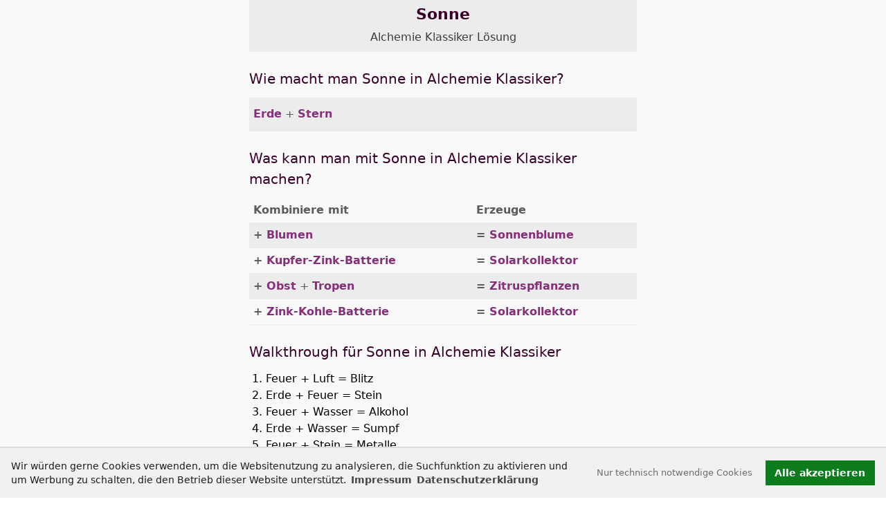

--- FILE ---
content_type: text/html; charset=utf-8
request_url: https://alchemyclassic.gambledude.com/alchemie-klassiker-loesung/sonne.html
body_size: 6482
content:
<!DOCTYPE html><html lang="de"><head><meta charset="utf-8"><meta name="viewport" content="width=device-width,minimum-scale=1,initial-scale=1.0"><title>Sonne - Alchemie Klassiker Lösung</title>
<script>dataLayer=[{"gameCode":"classic","baseKey":"sun","pageLanguage":"de","pageCategory":"Element page"}];</script><script>
var _paq = (window._paq = window._paq || []);
_paq.push(['disableCookies']);
_paq.push(['disableBrowserFeatureDetection']);
_paq.push(['trackPageView']);
(function() {
var u="//stats.gambledude.com/";
_paq.push(['setTrackerUrl', u+'matomo.php']);
_paq.push(['setSiteId', '5']);
var d=document, g=d.createElement('script'), s=d.getElementsByTagName('script')[0];
g.type='text/javascript'; g.async=true; g.src=u+'matomo.js'; s.parentNode.insertBefore(g,s);
})();
</script><script defer src="https://alchemyclassic.gambledude.com/Build/webpack.bundle.js"></script><link rel="stylesheet" href="https://alchemyclassic.gambledude.com/Build/main.css"><base href="https://alchemyclassic.gambledude.com/"><link rel="canonical" href="https://alchemyclassic.gambledude.com/alchemie-klassiker-loesung/sonne.html"><meta name="description" content="Entdecke Sonne in Alchemie Klassiker ✓ Wie macht man Sonne in Alchemie Klassiker ✓ Was kann man mit Sonne in Alchemie Klassiker machen ✓ Walkthrough"><meta name='robots' content='index,follow,noarchive,max-snippet:-1,max-image-preview:large,max-video-preview:-1'/><link rel='alternate' hreflang='en' href='https://alchemyclassic.gambledude.com/alchemy-classic-cheats/sun.html'/><link rel='alternate' hreflang='x-default' href='https://alchemyclassic.gambledude.com/alchemy-classic-cheats/sun.html'/><link rel='alternate' hreflang='de' href='https://alchemyclassic.gambledude.com/alchemie-klassiker-loesung/sonne.html'/><link rel='alternate' hreflang='fr' href='https://alchemyclassic.gambledude.com/alchemy-classic-solution/soleil.html'/><meta property="og:type" content="article"><meta property="og:title" content="Sonne - Alchemie Klassiker Lösung"><meta property="og:description" content="Entdecke Sonne in Alchemie Klassiker ✓ Wie macht man Sonne in Alchemie Klassiker ✓ Was kann man mit Sonne in Alchemie Klassiker machen ✓ Walkthrough"><meta property="og:url" content="https://alchemyclassic.gambledude.com/alchemie-klassiker-loesung/sonne.html"><meta property="og:site_name" content="GambleDude"><meta property="og:locale" content="de_DE"><meta property="og:image" content="https://alchemyclassic.gambledude.com/android-chrome-512x512.png"><meta property="twitter:card" content="summary"><meta property="twitter:site" content="@spielkollege"><meta property="twitter:creator" content="@spielkollege"><meta property="twitter:title" content="Sonne - Alchemie Klassiker Lösung"><meta property="twitter:description" content="Entdecke Sonne in Alchemie Klassiker ✓ Wie macht man Sonne in Alchemie Klassiker ✓ Was kann man mit Sonne in Alchemie Klassiker machen ✓ Walkthrough"><meta property="twitter:url" content="https://alchemyclassic.gambledude.com/alchemie-klassiker-loesung/sonne.html"><meta property="twitter:image" content="https://alchemyclassic.gambledude.com/android-chrome-512x512.png">
<link rel="apple-touch-icon" href="https://alchemyclassic.gambledude.com/apple-touch-icon.png"><link rel="shortcut icon" href="https://alchemyclassic.gambledude.com/favicon.png"></head><body><noscript><img src='https://stats.gambledude.com/matomo.php?idsite=5&rec=1&bots=1' style='border:0' alt=''/></noscript><main id="main"><header id="top"
        class="c-element-header wrapper"><h1 class="c-element-header__heading">Sonne <span class="c-element-header__gamename"><a href="https://alchemyclassic.gambledude.com/alchemie-klassiker-loesung.html" class="c-element-header__gamename-link">Alchemie Klassiker Lösung</a></span></h1></header>

<section id="make" class="c-combo wrapper"><h2>Wie macht man Sonne in Alchemie Klassiker?</h2><ul class="c-combo-list"><li class="c-combo-list__item c-combo-list__item-make"><a href="https://alchemyclassic.gambledude.com/alchemie-klassiker-loesung/erde.html">Erde</a> + <a href="https://alchemyclassic.gambledude.com/alchemie-klassiker-loesung/stern.html">Stern</a></li></ul></section>
<aside class="e-ad e-ad--top" id="ad-top" aria-label="ad-top"><ins class='adsbygoogle ad-top-ins' data-ad-client='ca-pub-0985808748422360' data-ad-slot='3651538540' data-ad-format='auto' data-full-width-responsive='true' 
style='display:block'></ins><script>(adsbygoogle=window.adsbygoogle||[]).push({})</script></aside>
<section id="use" class="c-combo wrapper"><h2>Was kann man mit Sonne in Alchemie Klassiker machen?</h2><table class="o-table o-table--tiny c-combo-list"><thead><tr><th class="c-combo-list__head">Kombiniere mit</th><th class="c-combo-list__head">Erzeuge</th></tr></thead><tbody><tr class="c-combo-list__item"><td class="c-combo-list__item-use c-combo-list__item-use--source"><a href="https://alchemyclassic.gambledude.com/alchemie-klassiker-loesung/blumen.html">Blumen</a></td><td class="c-combo-list__item-use c-combo-list__item-use--target"><a href="https://alchemyclassic.gambledude.com/alchemie-klassiker-loesung/sonnenblume.html">Sonnenblume</a></td></tr><tr class="c-combo-list__item"><td class="c-combo-list__item-use c-combo-list__item-use--source"><a href="https://alchemyclassic.gambledude.com/alchemie-klassiker-loesung/kupfer-zink-batterie.html">Kupfer-Zink-Batterie</a></td><td class="c-combo-list__item-use c-combo-list__item-use--target"><a href="https://alchemyclassic.gambledude.com/alchemie-klassiker-loesung/solarkollektor.html">Solarkollektor</a></td></tr><tr class="c-combo-list__item"><td class="c-combo-list__item-use c-combo-list__item-use--source"><a href="https://alchemyclassic.gambledude.com/alchemie-klassiker-loesung/obst.html">Obst</a> + <a href="https://alchemyclassic.gambledude.com/alchemie-klassiker-loesung/tropen.html">Tropen</a></td><td class="c-combo-list__item-use c-combo-list__item-use--target"><a href="https://alchemyclassic.gambledude.com/alchemie-klassiker-loesung/zitruspflanzen.html">Zitruspflanzen</a></td></tr><tr class="c-combo-list__item"><td class="c-combo-list__item-use c-combo-list__item-use--source"><a href="https://alchemyclassic.gambledude.com/alchemie-klassiker-loesung/zink-kohle-batterie.html">Zink-Kohle-Batterie</a></td><td class="c-combo-list__item-use c-combo-list__item-use--target"><a href="https://alchemyclassic.gambledude.com/alchemie-klassiker-loesung/solarkollektor.html">Solarkollektor</a></td></tr></tbody></table></section>
<section id="walkthrough" class="wrapper c-combo"><h2 class="heading-margin--small">Walkthrough für Sonne in Alchemie Klassiker</h2><ol class="c-combo-list--walkthrough"><li id='step-1'>Feuer + Luft = Blitz</li><li id='step-2'>Erde + Feuer = Stein</li><li id='step-3'>Feuer + Wasser = Alkohol</li><li id='step-4'>Erde + Wasser = Sumpf</li><li id='step-5'>Feuer + Stein = Metalle</li><li id='step-6'>Luft + Stein = Sand</li><li id='step-7'>Blitz + 2 * Luft = NO2</li><li id='step-8'>3 * Feuer + Metalle = Kupfer</li><li id='step-9'>NO2 + Wasser = Wasserstoff</li><li id='step-10'>Blitz + Sumpf = Aminosäuren</li><li id='step-11'>2 * Feuer + Metalle = Zink</li><li id='step-12'>Sand + Sumpf = Lehm</li><li id='step-13'>Feuer + Lehm = Ziegel</li><li id='step-14'>Aminosäuren + Sumpf = Bakterien</li><li id='step-15'>Bakterien + Wasser = Tang/Algen</li><li id='step-16'>2 * Bakterien = Zellen</li><li id='step-17'>Alkohol + Bakterien = Mutierende Bakterie</li><li id='step-18'>Wasser + Zellen = Plankton</li><li id='step-19'>Kupfer + Zink = Kupfer-Zink-Batterie</li><li id='step-20'>Erde + Tang/Algen = Moos</li><li id='step-21'>Erde + Moos = Gras</li><li id='step-22'>Erde + Gras = Bambus</li><li id='step-23'>Bambus + Metalle = Holz</li><li id='step-24'>Feuer + Holz = Kohlenstoff</li><li id='step-25'>Plankton + Tang/Algen = Fisch</li><li id='step-26'>Holz + Metalle = Werkzeug</li><li id='step-27'>Fisch + Sumpf = Amphibien</li><li id='step-28'>Kohlenstoff + Wasserstoff = Kohlenwasserstoff</li><li id='step-29'>Erde + Kohlenwasserstoff = Gasfeld</li><li id='step-30'>Amphibien + Mutierende Bakterie = Außerirdischer</li><li id='step-31'>Bambus + Werkzeug = Röhre</li><li id='step-32'>2 * Röhre = Leitungsnetz</li><li id='step-33'>Außerirdischer + Kupfer-Zink-Batterie + Metalle = Roboter</li><li id='step-34'>Außerirdischer + Roboter = Aktiver Roboter</li><li id='step-35'>Aktiver Roboter + Erde + Metalle = Bohrturm</li><li id='step-36'>Aktiver Roboter + Metalle + Wasser = Unfertiger Kessel</li><li id='step-37'>Bohrturm + Erde = Bohrloch</li><li id='step-38'>Kupfer-Zink-Batterie + Unfertiger Kessel = Elektrokessel</li><li id='step-39'>Bohrloch + Gasfeld = Naturgas</li><li id='step-40'>Elektrokessel + Holz + Ziegel = Unfertige Fabrik</li><li id='step-41'>Leitungsnetz + Naturgas = Gas-Pipeline</li><li id='step-42'>Gas-Pipeline + Unfertige Fabrik = Gasraffinerie</li><li id='step-43'>Gasraffinerie + Naturgas = Helium</li><li id='step-44'>Helium + Wasserstoff = Stern</li><li id='step-45'>Erde + Stern = <span class='e-text--strong'>Sonne</span></li></ol></section><div class="c-youtube">
<a href="https://www.youtube.com/@gambledude" rel="noopener noreferrer" target="_blank" title="@gambledude">
<div class="c-youtube__wrapper">
<svg class="c-icon c-icon-4x3"><use xlink:href="/Build/icons.svg#icon-youtube"/></svg>
<span>@gambledude</span>
</div>
</a>
</div><div class="wrapper">
<div class="c-icons">
<span class="c-icons__heading">Teilen</span>
        <ul class="o-list-inline">
            <li class="c-icon__item o-list-inline__item">
                <a href="whatsapp://send?text=Alchemie%20Klassiker%20L%C3%B6sung%20-%20511%20Elemente%20deutsch%20https%3A%2F%2Falchemyclassic.gambledude.com%2Falchemie-klassiker-loesung%2Fsonne.html" target="_blank" rel="nofollow noopener noreferrer" title="Per WhatsApp teilen">
                    <svg class="c-icon c-icon-1x1 c-icon--whatsapp"><use xlink:href="/Build/icons.svg#icon-whatsapp"/></svg>
                </a>
            </li>
            <li class="c-icon__item o-list-inline__item">
                <a href="https://twitter.com/intent/tweet?text=Alchemie%20Klassiker%20L%C3%B6sung%20-%20511%20Elemente%20deutsch&url=https%3A%2F%2Falchemyclassic.gambledude.com%2Falchemie-klassiker-loesung%2Fsonne.html&via=spielkollege" target="_blank" rel="nofollow noopener noreferrer" 
                title="Auf Twitter teilen">
                    <svg class="c-icon c-icon-1x1 c-icon--twitter"><use xlink:href="/Build/icons.svg#icon-twitter"/></svg>
                </a>
            </li>
            <li class="c-icon__item o-list-inline__item">
                <a href="https://www.facebook.com/sharer/sharer.php?u=https%3A%2F%2Falchemyclassic.gambledude.com%2Falchemie-klassiker-loesung%2Fsonne.html" target="_blank" rel="nofollow noopener noreferrer" title="Auf Facebook teilen">
                    <svg class="c-icon c-icon-1x1 c-icon--facebook"><use xlink:href="/Build/icons.svg#icon-facebook"/></svg>
                </a>
            </li>
            <li class="c-icon__item o-list-inline__item">
                <a href="mailto:?&subject=Alchemie%20Klassiker%20L%C3%B6sung%20-%20511%20Elemente%20deutsch&body=https%3A%2F%2Falchemyclassic.gambledude.com%2Falchemie-klassiker-loesung%2Fsonne.html" target="_blank" rel="nofollow noopener noreferrer" title="Per E-Mail teilen">
                    <svg class="c-icon c-icon-1x1 c-icon--email"><use xlink:href="/Build/icons.svg#icon-at"/></svg>
                </a>
            </li>
        </ul>
</div><div class="c-icons"><ul class="o-list-inline"><li class="c-icon__item o-list-inline__item"><a href="https://alchemyclassic.gambledude.com/alchemy-classic-cheats/sun.html" class="langlink-en" hreflang="en"
title="English: Sun"><svg class="c-icon c-icon-4x3"><use xlink:href="/Build/icons.svg#icon-us"/></svg></a></li><li class="c-icon__item o-list-inline__item"><a href="https://alchemyclassic.gambledude.com/alchemy-classic-solution/soleil.html" class="langlink-fr" hreflang="fr"
title="Français: Soleil"><svg class="c-icon c-icon-4x3"><use xlink:href="/Build/icons.svg#icon-fr"/></svg></a></li></ul></div><a href="https://alchemyclassic.gambledude.com/alchemie-klassiker-loesung.html" class="link-to-index">Alchemie Klassiker Lösung</a><ul class="c-jumplinks"><li class='c-jumplinks__item o-list-inline__item'><a href='https://alchemyclassic.gambledude.com/alchemie-klassiker-loesung.html#A'>A</a></li><li class='c-jumplinks__item o-list-inline__item'><a href='https://alchemyclassic.gambledude.com/alchemie-klassiker-loesung.html#B'>B</a></li><li class='c-jumplinks__item o-list-inline__item'><a href='https://alchemyclassic.gambledude.com/alchemie-klassiker-loesung.html#C'>C</a></li><li class='c-jumplinks__item o-list-inline__item'><a href='https://alchemyclassic.gambledude.com/alchemie-klassiker-loesung.html#D'>D</a></li><li class='c-jumplinks__item o-list-inline__item'><a href='https://alchemyclassic.gambledude.com/alchemie-klassiker-loesung.html#E'>E</a></li><li class='c-jumplinks__item o-list-inline__item'><a href='https://alchemyclassic.gambledude.com/alchemie-klassiker-loesung.html#F'>F</a></li><li class='c-jumplinks__item o-list-inline__item'><a href='https://alchemyclassic.gambledude.com/alchemie-klassiker-loesung.html#G'>G</a></li><li class='c-jumplinks__item o-list-inline__item'><a href='https://alchemyclassic.gambledude.com/alchemie-klassiker-loesung.html#H'>H</a></li><li class='c-jumplinks__item o-list-inline__item'><a href='https://alchemyclassic.gambledude.com/alchemie-klassiker-loesung.html#I'>I</a></li><li class='c-jumplinks__item o-list-inline__item'><a href='https://alchemyclassic.gambledude.com/alchemie-klassiker-loesung.html#J'>J</a></li><li class='c-jumplinks__item o-list-inline__item'><a href='https://alchemyclassic.gambledude.com/alchemie-klassiker-loesung.html#K'>K</a></li><li class='c-jumplinks__item o-list-inline__item'><a href='https://alchemyclassic.gambledude.com/alchemie-klassiker-loesung.html#L'>L</a></li><li class='c-jumplinks__item o-list-inline__item'><a href='https://alchemyclassic.gambledude.com/alchemie-klassiker-loesung.html#M'>M</a></li><li class='c-jumplinks__item o-list-inline__item'><a href='https://alchemyclassic.gambledude.com/alchemie-klassiker-loesung.html#N'>N</a></li><li class='c-jumplinks__item o-list-inline__item'><a href='https://alchemyclassic.gambledude.com/alchemie-klassiker-loesung.html#O'>O</a></li><li class='c-jumplinks__item o-list-inline__item'><a href='https://alchemyclassic.gambledude.com/alchemie-klassiker-loesung.html#P'>P</a></li><li class='c-jumplinks__item o-list-inline__item'><a href='https://alchemyclassic.gambledude.com/alchemie-klassiker-loesung.html#Q'>Q</a></li><li class='c-jumplinks__item o-list-inline__item'><a href='https://alchemyclassic.gambledude.com/alchemie-klassiker-loesung.html#R'>R</a></li><li class='c-jumplinks__item o-list-inline__item'><a href='https://alchemyclassic.gambledude.com/alchemie-klassiker-loesung.html#S'>S</a></li><li class='c-jumplinks__item o-list-inline__item'><a href='https://alchemyclassic.gambledude.com/alchemie-klassiker-loesung.html#T'>T</a></li><li class='c-jumplinks__item o-list-inline__item'><a href='https://alchemyclassic.gambledude.com/alchemie-klassiker-loesung.html#U'>U</a></li><li class='c-jumplinks__item o-list-inline__item'><a href='https://alchemyclassic.gambledude.com/alchemie-klassiker-loesung.html#V'>V</a></li><li class='c-jumplinks__item o-list-inline__item'><a href='https://alchemyclassic.gambledude.com/alchemie-klassiker-loesung.html#W'>W</a></li><li class='c-jumplinks__item o-list-inline__item'><a href='https://alchemyclassic.gambledude.com/alchemie-klassiker-loesung.html#Z'>Z</a></li></ul><nav class="c-prevnext"><div class='c-prevnext__link c-prevnext__link--prev'><a href='https://alchemyclassic.gambledude.com/alchemie-klassiker-loesung/solarkollektor.html' rel='prev' title="Alchemie Klassiker Solarkollektor">Solarkollektor</a></div><div class='c-prevnext__link c-prevnext__link--next'><a href='https://alchemyclassic.gambledude.com/alchemie-klassiker-loesung/sonnenblume.html' rel='next' title="Alchemie Klassiker Sonnenblume">Sonnenblume</a></div></nav><aside class="e-ad e-ad--bottom" id="ad-bottom" aria-label="ad-bottom"><ins class='adsbygoogle' data-ad-client='ca-pub-0985808748422360' 
data-ad-slot='9103014072' data-ad-format='auto'
style='display:block'></ins><script>(adsbygoogle=window.adsbygoogle||[]).push({})</script></aside></div><div class="c-to-top"><a href="https://alchemyclassic.gambledude.com/alchemie-klassiker-loesung/sonne.html#top" class="c-to-top__link" title="Seitenanfang"><svg class="c-icon c-icon-4x3"><use xlink:href="/Build/icons.svg#icon-circle-arrow-up"/></svg></a></div></main><footer class="c-page-foot c-page-foot--dark c-page-foot--bordered"><div id="footer-nav" class="c-footer-nav"><span class="c-page-foot__copyright">&copy; 2025 GambleDude</span><ul class="c-footer-nav__list o-list-inline"><li class="o-list-inline__item  c-footer-nav__item"><a href="https://alchemyclassic.gambledude.com/impressum.html" class="c-footer-nav__link">Impressum</a></li><li class="o-list-inline__item  c-footer-nav__item"><a href="https://alchemyclassic.gambledude.com/datenschutz.html" class="c-footer-nav__link">Datenschutzerklärung</a></li></ul></div>
</footer><script type="application/ld+json">[{"@context":"https:\/\/schema.org","@type":"FAQPage","name":"Sonne - Alchemie Klassiker L\u00f6sung","description":"Entdecke Sonne in Alchemie Klassiker \u2713 Wie macht man Sonne in Alchemie Klassiker \u2713 Was kann man mit Sonne in Alchemie Klassiker machen \u2713 Walkthrough","url":"https:\/\/alchemyclassic.gambledude.com\/alchemie-klassiker-loesung\/sonne.html","inLanguage":"de","datePublished":"2016-12-29T13:34:56+01:00","dateModified":"2025-11-29T14:06:34+01:00","publisher":{"@type":"Person","name":"GambleDude","email":"info@gambledude.com","url":"https:\/\/www.gambledude.com\/","sameAs":["https:\/\/www.youtube.com\/@gambledude"]},"mainEntity":[{"@context":"https:\/\/schema.org","@type":"Question","name":"Wie macht man Sonne in Alchemie Klassiker?","inLanguage":"de","acceptedAnswer":{"@type":"Answer","text":"Kombiniere Erde und Stern.","inLanguage":"de"},"url":"https:\/\/alchemyclassic.gambledude.com\/alchemie-klassiker-loesung\/sonne.html#make"},{"@context":"https:\/\/schema.org","@type":"Question","name":"Was kann man mit Sonne in Alchemie Klassiker machen?","inLanguage":"de","acceptedAnswer":{"@type":"Answer","text":"Kombiniere Sonne mit Obst und Tropen und erzeuge Zitruspflanzen. <a href='https:\/\/alchemyclassic.gambledude.com\/alchemie-klassiker-loesung\/sonne.html?utm_source=google&utm_medium=organic&utm_campaign=faq&utm_content=classic&utm_term=sun#use'>Klicke hier f\u00fcr alle 4 Kombinationen<\/a>","inLanguage":"de"},"url":"https:\/\/alchemyclassic.gambledude.com\/alchemie-klassiker-loesung\/sonne.html#use"}]},{"@context":"https:\/\/schema.org","@type":"HowTo","name":"Walkthrough f\u00fcr Sonne in Alchemie Klassiker","description":"Walkthrough f\u00fcr Sonne in Alchemie Klassiker","url":"https:\/\/alchemyclassic.gambledude.com\/alchemie-klassiker-loesung\/sonne.html#walkthrough","inLanguage":"de","datePublished":"2016-12-29T13:34:56+01:00","dateModified":"2025-11-29T14:06:34+01:00","publisher":{"@type":"Person","name":"GambleDude","email":"info@gambledude.com","url":"https:\/\/www.gambledude.com\/","sameAs":["https:\/\/www.youtube.com\/@gambledude"]},"step":[{"@type":"HowToStep","position":1,"name":"Erzeuge Blitz","text":"Erzeuge Blitz aus Feuer und Luft.","url":"https:\/\/alchemyclassic.gambledude.com\/alchemie-klassiker-loesung\/sonne.html#step-1"},{"@type":"HowToStep","position":2,"name":"Erzeuge Stein","text":"Erzeuge Stein aus Erde und Feuer.","url":"https:\/\/alchemyclassic.gambledude.com\/alchemie-klassiker-loesung\/sonne.html#step-2"},{"@type":"HowToStep","position":3,"name":"Erzeuge Alkohol","text":"Erzeuge Alkohol aus Feuer und Wasser.","url":"https:\/\/alchemyclassic.gambledude.com\/alchemie-klassiker-loesung\/sonne.html#step-3"},{"@type":"HowToStep","position":4,"name":"Erzeuge Sumpf","text":"Erzeuge Sumpf aus Erde und Wasser.","url":"https:\/\/alchemyclassic.gambledude.com\/alchemie-klassiker-loesung\/sonne.html#step-4"},{"@type":"HowToStep","position":5,"name":"Erzeuge Metalle","text":"Erzeuge Metalle aus Feuer und Stein.","url":"https:\/\/alchemyclassic.gambledude.com\/alchemie-klassiker-loesung\/sonne.html#step-5"},{"@type":"HowToStep","position":6,"name":"Erzeuge Sand","text":"Erzeuge Sand aus Luft und Stein.","url":"https:\/\/alchemyclassic.gambledude.com\/alchemie-klassiker-loesung\/sonne.html#step-6"},{"@type":"HowToStep","position":7,"name":"Erzeuge NO2","text":"Erzeuge NO2 aus Blitz und 2 * Luft.","url":"https:\/\/alchemyclassic.gambledude.com\/alchemie-klassiker-loesung\/sonne.html#step-7"},{"@type":"HowToStep","position":8,"name":"Erzeuge Kupfer","text":"Erzeuge Kupfer aus 3 * Feuer und Metalle.","url":"https:\/\/alchemyclassic.gambledude.com\/alchemie-klassiker-loesung\/sonne.html#step-8"},{"@type":"HowToStep","position":9,"name":"Erzeuge Wasserstoff","text":"Erzeuge Wasserstoff aus NO2 und Wasser.","url":"https:\/\/alchemyclassic.gambledude.com\/alchemie-klassiker-loesung\/sonne.html#step-9"},{"@type":"HowToStep","position":10,"name":"Erzeuge Aminos\u00e4uren","text":"Erzeuge Aminos\u00e4uren aus Blitz und Sumpf.","url":"https:\/\/alchemyclassic.gambledude.com\/alchemie-klassiker-loesung\/sonne.html#step-10"},{"@type":"HowToStep","position":11,"name":"Erzeuge Zink","text":"Erzeuge Zink aus 2 * Feuer und Metalle.","url":"https:\/\/alchemyclassic.gambledude.com\/alchemie-klassiker-loesung\/sonne.html#step-11"},{"@type":"HowToStep","position":12,"name":"Erzeuge Lehm","text":"Erzeuge Lehm aus Sand und Sumpf.","url":"https:\/\/alchemyclassic.gambledude.com\/alchemie-klassiker-loesung\/sonne.html#step-12"},{"@type":"HowToStep","position":13,"name":"Erzeuge Ziegel","text":"Erzeuge Ziegel aus Feuer und Lehm.","url":"https:\/\/alchemyclassic.gambledude.com\/alchemie-klassiker-loesung\/sonne.html#step-13"},{"@type":"HowToStep","position":14,"name":"Erzeuge Bakterien","text":"Erzeuge Bakterien aus Aminos\u00e4uren und Sumpf.","url":"https:\/\/alchemyclassic.gambledude.com\/alchemie-klassiker-loesung\/sonne.html#step-14"},{"@type":"HowToStep","position":15,"name":"Erzeuge Tang\/Algen","text":"Erzeuge Tang\/Algen aus Bakterien und Wasser.","url":"https:\/\/alchemyclassic.gambledude.com\/alchemie-klassiker-loesung\/sonne.html#step-15"},{"@type":"HowToStep","position":16,"name":"Erzeuge Zellen","text":"Erzeuge Zellen aus 2 * Bakterien.","url":"https:\/\/alchemyclassic.gambledude.com\/alchemie-klassiker-loesung\/sonne.html#step-16"},{"@type":"HowToStep","position":17,"name":"Erzeuge Mutierende Bakterie","text":"Erzeuge Mutierende Bakterie aus Alkohol und Bakterien.","url":"https:\/\/alchemyclassic.gambledude.com\/alchemie-klassiker-loesung\/sonne.html#step-17"},{"@type":"HowToStep","position":18,"name":"Erzeuge Plankton","text":"Erzeuge Plankton aus Wasser und Zellen.","url":"https:\/\/alchemyclassic.gambledude.com\/alchemie-klassiker-loesung\/sonne.html#step-18"},{"@type":"HowToStep","position":19,"name":"Erzeuge Kupfer-Zink-Batterie","text":"Erzeuge Kupfer-Zink-Batterie aus Kupfer und Zink.","url":"https:\/\/alchemyclassic.gambledude.com\/alchemie-klassiker-loesung\/sonne.html#step-19"},{"@type":"HowToStep","position":20,"name":"Erzeuge Moos","text":"Erzeuge Moos aus Erde und Tang\/Algen.","url":"https:\/\/alchemyclassic.gambledude.com\/alchemie-klassiker-loesung\/sonne.html#step-20"},{"@type":"HowToStep","position":21,"name":"Erzeuge Gras","text":"Erzeuge Gras aus Erde und Moos.","url":"https:\/\/alchemyclassic.gambledude.com\/alchemie-klassiker-loesung\/sonne.html#step-21"},{"@type":"HowToStep","position":22,"name":"Erzeuge Bambus","text":"Erzeuge Bambus aus Erde und Gras.","url":"https:\/\/alchemyclassic.gambledude.com\/alchemie-klassiker-loesung\/sonne.html#step-22"},{"@type":"HowToStep","position":23,"name":"Erzeuge Holz","text":"Erzeuge Holz aus Bambus und Metalle.","url":"https:\/\/alchemyclassic.gambledude.com\/alchemie-klassiker-loesung\/sonne.html#step-23"},{"@type":"HowToStep","position":24,"name":"Erzeuge Kohlenstoff","text":"Erzeuge Kohlenstoff aus Feuer und Holz.","url":"https:\/\/alchemyclassic.gambledude.com\/alchemie-klassiker-loesung\/sonne.html#step-24"},{"@type":"HowToStep","position":25,"name":"Erzeuge Fisch","text":"Erzeuge Fisch aus Plankton und Tang\/Algen.","url":"https:\/\/alchemyclassic.gambledude.com\/alchemie-klassiker-loesung\/sonne.html#step-25"},{"@type":"HowToStep","position":26,"name":"Erzeuge Werkzeug","text":"Erzeuge Werkzeug aus Holz und Metalle.","url":"https:\/\/alchemyclassic.gambledude.com\/alchemie-klassiker-loesung\/sonne.html#step-26"},{"@type":"HowToStep","position":27,"name":"Erzeuge Amphibien","text":"Erzeuge Amphibien aus Fisch und Sumpf.","url":"https:\/\/alchemyclassic.gambledude.com\/alchemie-klassiker-loesung\/sonne.html#step-27"},{"@type":"HowToStep","position":28,"name":"Erzeuge Kohlenwasserstoff","text":"Erzeuge Kohlenwasserstoff aus Kohlenstoff und Wasserstoff.","url":"https:\/\/alchemyclassic.gambledude.com\/alchemie-klassiker-loesung\/sonne.html#step-28"},{"@type":"HowToStep","position":29,"name":"Erzeuge Gasfeld","text":"Erzeuge Gasfeld aus Erde und Kohlenwasserstoff.","url":"https:\/\/alchemyclassic.gambledude.com\/alchemie-klassiker-loesung\/sonne.html#step-29"},{"@type":"HowToStep","position":30,"name":"Erzeuge Au\u00dferirdischer","text":"Erzeuge Au\u00dferirdischer aus Amphibien und Mutierende Bakterie.","url":"https:\/\/alchemyclassic.gambledude.com\/alchemie-klassiker-loesung\/sonne.html#step-30"},{"@type":"HowToStep","position":31,"name":"Erzeuge R\u00f6hre","text":"Erzeuge R\u00f6hre aus Bambus und Werkzeug.","url":"https:\/\/alchemyclassic.gambledude.com\/alchemie-klassiker-loesung\/sonne.html#step-31"},{"@type":"HowToStep","position":32,"name":"Erzeuge Leitungsnetz","text":"Erzeuge Leitungsnetz aus 2 * R\u00f6hre.","url":"https:\/\/alchemyclassic.gambledude.com\/alchemie-klassiker-loesung\/sonne.html#step-32"},{"@type":"HowToStep","position":33,"name":"Erzeuge Roboter","text":"Erzeuge Roboter aus Au\u00dferirdischer, Kupfer-Zink-Batterie und Metalle.","url":"https:\/\/alchemyclassic.gambledude.com\/alchemie-klassiker-loesung\/sonne.html#step-33"},{"@type":"HowToStep","position":34,"name":"Erzeuge Aktiver Roboter","text":"Erzeuge Aktiver Roboter aus Au\u00dferirdischer und Roboter.","url":"https:\/\/alchemyclassic.gambledude.com\/alchemie-klassiker-loesung\/sonne.html#step-34"},{"@type":"HowToStep","position":35,"name":"Erzeuge Bohrturm","text":"Erzeuge Bohrturm aus Aktiver Roboter, Erde und Metalle.","url":"https:\/\/alchemyclassic.gambledude.com\/alchemie-klassiker-loesung\/sonne.html#step-35"},{"@type":"HowToStep","position":36,"name":"Erzeuge Unfertiger Kessel","text":"Erzeuge Unfertiger Kessel aus Aktiver Roboter, Metalle und Wasser.","url":"https:\/\/alchemyclassic.gambledude.com\/alchemie-klassiker-loesung\/sonne.html#step-36"},{"@type":"HowToStep","position":37,"name":"Erzeuge Bohrloch","text":"Erzeuge Bohrloch aus Bohrturm und Erde.","url":"https:\/\/alchemyclassic.gambledude.com\/alchemie-klassiker-loesung\/sonne.html#step-37"},{"@type":"HowToStep","position":38,"name":"Erzeuge Elektrokessel","text":"Erzeuge Elektrokessel aus Kupfer-Zink-Batterie und Unfertiger Kessel.","url":"https:\/\/alchemyclassic.gambledude.com\/alchemie-klassiker-loesung\/sonne.html#step-38"},{"@type":"HowToStep","position":39,"name":"Erzeuge Naturgas","text":"Erzeuge Naturgas aus Bohrloch und Gasfeld.","url":"https:\/\/alchemyclassic.gambledude.com\/alchemie-klassiker-loesung\/sonne.html#step-39"},{"@type":"HowToStep","position":40,"name":"Erzeuge Unfertige Fabrik","text":"Erzeuge Unfertige Fabrik aus Elektrokessel, Holz und Ziegel.","url":"https:\/\/alchemyclassic.gambledude.com\/alchemie-klassiker-loesung\/sonne.html#step-40"},{"@type":"HowToStep","position":41,"name":"Erzeuge Gas-Pipeline","text":"Erzeuge Gas-Pipeline aus Leitungsnetz und Naturgas.","url":"https:\/\/alchemyclassic.gambledude.com\/alchemie-klassiker-loesung\/sonne.html#step-41"},{"@type":"HowToStep","position":42,"name":"Erzeuge Gasraffinerie","text":"Erzeuge Gasraffinerie aus Gas-Pipeline und Unfertige Fabrik.","url":"https:\/\/alchemyclassic.gambledude.com\/alchemie-klassiker-loesung\/sonne.html#step-42"},{"@type":"HowToStep","position":43,"name":"Erzeuge Helium","text":"Erzeuge Helium aus Gasraffinerie und Naturgas.","url":"https:\/\/alchemyclassic.gambledude.com\/alchemie-klassiker-loesung\/sonne.html#step-43"},{"@type":"HowToStep","position":44,"name":"Erzeuge Stern","text":"Erzeuge Stern aus Helium und Wasserstoff.","url":"https:\/\/alchemyclassic.gambledude.com\/alchemie-klassiker-loesung\/sonne.html#step-44"},{"@type":"HowToStep","position":45,"name":"Erzeuge Sonne","text":"Erzeuge Sonne aus Erde und Stern.","url":"https:\/\/alchemyclassic.gambledude.com\/alchemie-klassiker-loesung\/sonne.html#step-45"}],"supply":[{"@type":"HowToSupply","name":"Feuer"},{"@type":"HowToSupply","name":"Luft"},{"@type":"HowToSupply","name":"Erde"},{"@type":"HowToSupply","name":"Wasser"},{"@type":"HowToSupply","name":"Stein"},{"@type":"HowToSupply","name":"Blitz"},{"@type":"HowToSupply","name":"2 * Luft"},{"@type":"HowToSupply","name":"3 * Feuer"},{"@type":"HowToSupply","name":"Metalle"},{"@type":"HowToSupply","name":"NO2"},{"@type":"HowToSupply","name":"Sumpf"},{"@type":"HowToSupply","name":"2 * Feuer"},{"@type":"HowToSupply","name":"Sand"},{"@type":"HowToSupply","name":"Lehm"},{"@type":"HowToSupply","name":"Aminos\u00e4uren"},{"@type":"HowToSupply","name":"Bakterien"},{"@type":"HowToSupply","name":"2 * Bakterien"},{"@type":"HowToSupply","name":"Alkohol"},{"@type":"HowToSupply","name":"Zellen"},{"@type":"HowToSupply","name":"Kupfer"},{"@type":"HowToSupply","name":"Zink"},{"@type":"HowToSupply","name":"Tang\/Algen"},{"@type":"HowToSupply","name":"Moos"},{"@type":"HowToSupply","name":"Gras"},{"@type":"HowToSupply","name":"Bambus"},{"@type":"HowToSupply","name":"Holz"},{"@type":"HowToSupply","name":"Plankton"},{"@type":"HowToSupply","name":"Fisch"},{"@type":"HowToSupply","name":"Kohlenstoff"},{"@type":"HowToSupply","name":"Wasserstoff"},{"@type":"HowToSupply","name":"Kohlenwasserstoff"},{"@type":"HowToSupply","name":"Amphibien"},{"@type":"HowToSupply","name":"Mutierende Bakterie"},{"@type":"HowToSupply","name":"Werkzeug"},{"@type":"HowToSupply","name":"2 * R\u00f6hre"},{"@type":"HowToSupply","name":"Au\u00dferirdischer"},{"@type":"HowToSupply","name":"Kupfer-Zink-Batterie"},{"@type":"HowToSupply","name":"Roboter"},{"@type":"HowToSupply","name":"Aktiver Roboter"},{"@type":"HowToSupply","name":"Bohrturm"},{"@type":"HowToSupply","name":"Unfertiger Kessel"},{"@type":"HowToSupply","name":"Bohrloch"},{"@type":"HowToSupply","name":"Gasfeld"},{"@type":"HowToSupply","name":"Elektrokessel"},{"@type":"HowToSupply","name":"Ziegel"},{"@type":"HowToSupply","name":"Leitungsnetz"},{"@type":"HowToSupply","name":"Naturgas"},{"@type":"HowToSupply","name":"Gas-Pipeline"},{"@type":"HowToSupply","name":"Unfertige Fabrik"},{"@type":"HowToSupply","name":"Gasraffinerie"},{"@type":"HowToSupply","name":"Helium"},{"@type":"HowToSupply","name":"Stern"}],"tool":[{"@type":"HowToTool","name":"Feuer"},{"@type":"HowToTool","name":"Luft"},{"@type":"HowToTool","name":"Erde"},{"@type":"HowToTool","name":"Wasser"},{"@type":"HowToTool","name":"Stein"},{"@type":"HowToTool","name":"Blitz"},{"@type":"HowToTool","name":"2 * Luft"},{"@type":"HowToTool","name":"3 * Feuer"},{"@type":"HowToTool","name":"Metalle"},{"@type":"HowToTool","name":"NO2"},{"@type":"HowToTool","name":"Sumpf"},{"@type":"HowToTool","name":"2 * Feuer"},{"@type":"HowToTool","name":"Sand"},{"@type":"HowToTool","name":"Lehm"},{"@type":"HowToTool","name":"Aminos\u00e4uren"},{"@type":"HowToTool","name":"Bakterien"},{"@type":"HowToTool","name":"2 * Bakterien"},{"@type":"HowToTool","name":"Alkohol"},{"@type":"HowToTool","name":"Zellen"},{"@type":"HowToTool","name":"Kupfer"},{"@type":"HowToTool","name":"Zink"},{"@type":"HowToTool","name":"Tang\/Algen"},{"@type":"HowToTool","name":"Moos"},{"@type":"HowToTool","name":"Gras"},{"@type":"HowToTool","name":"Bambus"},{"@type":"HowToTool","name":"Holz"},{"@type":"HowToTool","name":"Plankton"},{"@type":"HowToTool","name":"Fisch"},{"@type":"HowToTool","name":"Kohlenstoff"},{"@type":"HowToTool","name":"Wasserstoff"},{"@type":"HowToTool","name":"Kohlenwasserstoff"},{"@type":"HowToTool","name":"Amphibien"},{"@type":"HowToTool","name":"Mutierende Bakterie"},{"@type":"HowToTool","name":"Werkzeug"},{"@type":"HowToTool","name":"2 * R\u00f6hre"},{"@type":"HowToTool","name":"Au\u00dferirdischer"},{"@type":"HowToTool","name":"Kupfer-Zink-Batterie"},{"@type":"HowToTool","name":"Roboter"},{"@type":"HowToTool","name":"Aktiver Roboter"},{"@type":"HowToTool","name":"Bohrturm"},{"@type":"HowToTool","name":"Unfertiger Kessel"},{"@type":"HowToTool","name":"Bohrloch"},{"@type":"HowToTool","name":"Gasfeld"},{"@type":"HowToTool","name":"Elektrokessel"},{"@type":"HowToTool","name":"Ziegel"},{"@type":"HowToTool","name":"Leitungsnetz"},{"@type":"HowToTool","name":"Naturgas"},{"@type":"HowToTool","name":"Gas-Pipeline"},{"@type":"HowToTool","name":"Unfertige Fabrik"},{"@type":"HowToTool","name":"Gasraffinerie"},{"@type":"HowToTool","name":"Helium"},{"@type":"HowToTool","name":"Stern"}],"totalTime":"PT3M45S","estimatedCost":{"@type":"MonetaryAmount","value":"0","currency":"USD"}},{"@context":"https:\/\/schema.org","@type":"BreadcrumbList","itemListElement":[[{"@type":"ListItem","position":1,"name":"Alchemie Klassiker L\u00f6sung","item":"https:\/\/alchemyclassic.gambledude.com\/alchemie-klassiker-loesung.html"},{"@type":"ListItem","position":2,"name":"Sonne","item":"https:\/\/alchemyclassic.gambledude.com\/alchemie-klassiker-loesung\/sonne.html"}]]}]</script><script src='https://alchemyclassic.gambledude.com/cc3/cookieconsent.min.js'></script><script>(function(){a();window.addEventListener("resize",a);function a(){var e=document.getElementById("top");if(e){var d=Math.max(document.documentElement.clientWidth,window.innerWidth||0);var b=(d/2+e.offsetWidth/2);var c=document.getElementById("ad-bottom");if(c){c.style.left=(b+16)+"px"}}}})();function enableGTM(){
var d=document;g=d.createElement('script');s=d.getElementsByTagName('script')[1];g.setAttribute('crossorigin','anonymous');g.async=true;g.src='https://pagead2.googlesyndication.com/pagead/js/adsbygoogle.js?client=ca-pub-0985808748422360';s.parentNode.insertBefore(g,s);
}
function toggleAds(showhide){
var ad1=document.getElementById("ad-top");if(ad1){ad1.style.display=showhide;}
var ad2=document.getElementById("ad-bottom");if(ad2){ad2.style.display=showhide;}
}
window.addEventListener("load", function(){
    window.cookieconsent.initialise({
        "palette": {
            "popup": { "background": "#f1f1f1","text": "#1c1c1c"},
            "button": { "background": "#0c7c1c"}
        },
        "type": "opt-in",
        "content": {
            "message":"Wir würden gerne Cookies verwenden, um die Websitenutzung zu analysieren, die Suchfunktion zu aktivieren und um Werbung zu schalten, die den Betrieb dieser Website unterstützt. <a href='https://alchemyclassic.gambledude.com/impressum.html' class='cc-link'>Impressum</a>",
            "deny":"Nur technisch notwendige Cookies",
            "allow":"Alle akzeptieren",
            "link":"Datenschutzerklärung",
            "href":"https://alchemyclassic.gambledude.com/datenschutz.html"
        },
        onInitialise: function (status) {
            var type = this.options.type;
            var didConsent = this.hasConsented();
            toggleAds("none");
            if (type == 'opt-in' && didConsent) {
                enableGTM();
                toggleAds("block");
            }
        },
        onStatusChange: function(status, chosenBefore) {
            var type = this.options.type;
            var didConsent = this.hasConsented();
            toggleAds("none");
            if (type == 'opt-in' && didConsent) {
                enableGTM();
                toggleAds("block");
            }
        }
    })
});</script></body></html>